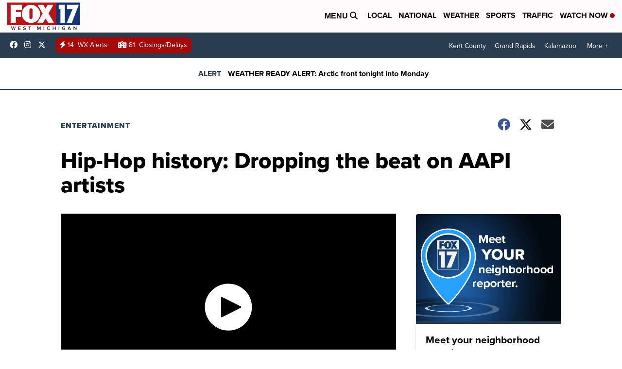

--- FILE ---
content_type: application/javascript; charset=utf-8
request_url: https://fundingchoicesmessages.google.com/f/AGSKWxULOwwRah3nXxoXyXFquOtLEVoMytZTGSD04UgsZh2mAERyf1dpwgnPTKE0rVHhCFi0Fjd-MXQHQC2rk9pl_R5M79xBZVzcLTv07iw7ZFgzORqU4oO2x3GVX2nXDNFDYjzus2hxeb3mpWwRpxs4dvRMVTdNW4_OH8hCanWRMl-JC_JMV89x0bH7R3PT/__paidadvert_-ads/img//loadadsmain./advertize_/games_ad_
body_size: -1289
content:
window['5ca7316c-f5c7-45ad-aead-866847e3b188'] = true;